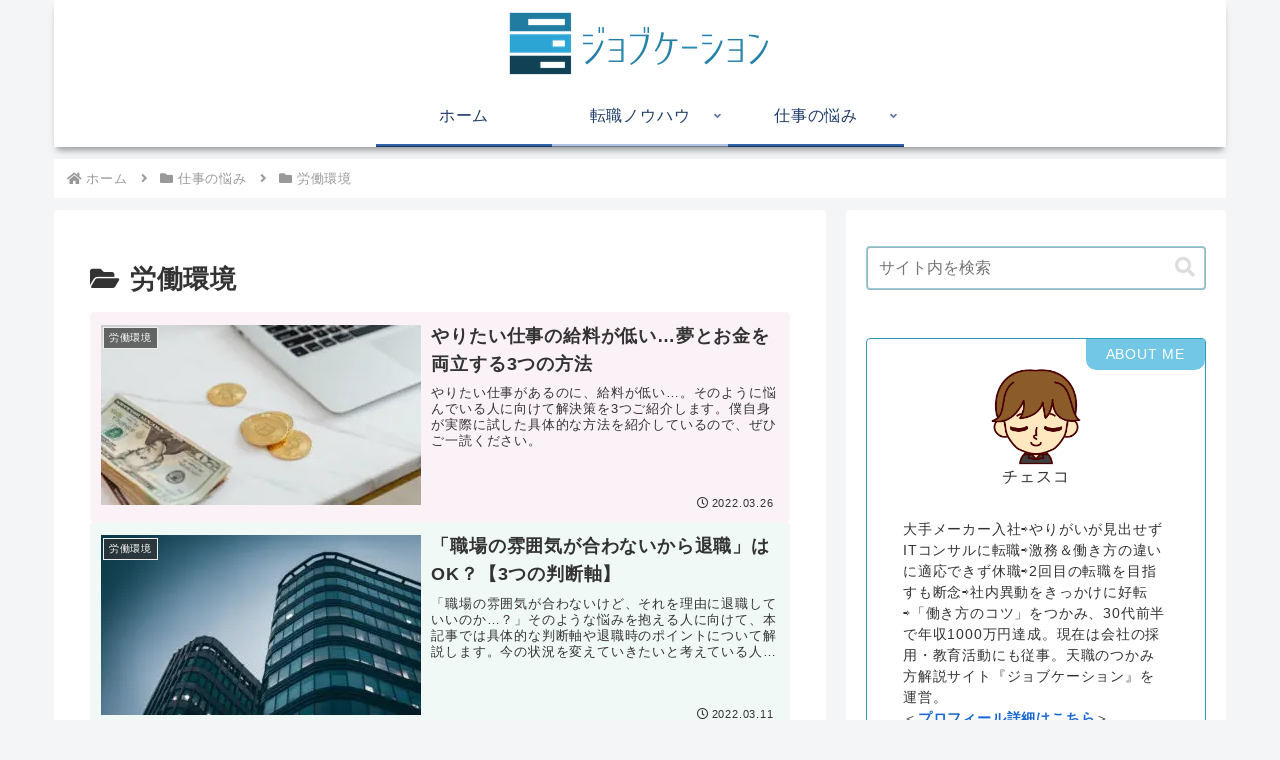

--- FILE ---
content_type: text/css
request_url: https://job-cation.com/wp-content/themes/cocoon-master/skins/skin-colorful-line/style.css?ver=6.7.4&fver=20250219013202
body_size: 5589
content:
/*
  Skin Name: カラフルライン
  Description: パステルカラー調のカラフルなスキン
  Skin URI: https://zvalinf.info/skin-check/?theme-switch=skin-colorful-line
  Author: y.hiroaki
  Author URI: https://zvalinf.info
  Screenshot URI:https://im-cocoon.net/wp-content/uploads/skin-colorful-line.png
  Version: 0.0.1
  Priority: 9830001000
*/

/* □■-----------------------------------------------------
/ 『グローバルメニュー』
-----------------------------------------------------■□ */
.header-container{
  box-shadow: 0 6px 5px -3px rgba(0,0,0,0.24), 0 6px 10px -3px rgba(0,0,0,0.18);
}

#navi .navi-in a {
  width: 100%;
  height: 100%;
  color:#1f3c6a;
  position: relative;
  z-index: 2;
  -webkit-perspective: 350px;
  perspective: 350px;
  -webkit-transform-style: preserve-3d;
  transform-style: preserve-3d;
}

.navi-in>ul>li:nth-of-type(3n + 1) {
  border-bottom: ridge 3px red;
}

.navi-in>ul>li:nth-of-type(3n + 2) {
  border-bottom: ridge 3px green;
}

.navi-in>ul>li:nth-of-type(3n + 3) {
  border-bottom: ridge 3px yellow;
}

#navi .navi-in a::before,
#navi .navi-in a::after {
  position: absolute;
  z-index: -1;
  display: block;
  content: '';
}

#navi .navi-in a,
#navi .navi-in a::before,
#navi .navi-in a::after {
  transition: all .3s;
}

#navi .navi-in a::after {
  top: 0;
  left: 0;
  width: 100%;
  height: 100%;
  background-color: rgba(50, 97, 171, 0.8);
  -webkit-transform-origin: center top;
  transform-origin: center top;
  transform: rotateX(90deg);
  opacity: 0;
}

#navi .navi-in a:hover {
  color: white !important;
  background:none;
}

#navi .navi-in a:hover::after {
  transform: rotateX(0);
  opacity: 1;
}

/* □■-----------------------------------------------------
/ 『エントリーカード』
-----------------------------------------------------■□ */
.entry-card-wrap.a-wrap,
.related-entry-card-wrap.a-wrap,
.prev-post.a-wrap,
.next-post.a-wrap {
  position: relative;
  overflow: hidden;
  border-radius: 4px;
}

.entry-card-wrap.a-wrap:nth-of-type(3n+1),
.related-entry-card-wrap.a-wrap:nth-of-type(3n+1){
  background-color: rgba(165, 33, 117, 0.06);
}
.entry-card-wrap.a-wrap:nth-of-type(3n+2),
.related-entry-card-wrap.a-wrap:nth-of-type(3n+2) {
  background-color: rgba(0, 146, 80, 0.06);
}
.entry-card-wrap.a-wrap:nth-of-type(3n+3),
.related-entry-card-wrap.a-wrap:nth-of-type(3n+3) {
  background-color: rgba(0, 134, 171, 0.06);
}

.entry-card-wrap.a-wrap:nth-of-type(3n+1):hover,
.related-entry-card-wrap.a-wrap:nth-of-type(3n+1):hover {
  background-color: rgba(165, 33, 117, 0.2);
}
.entry-card-wrap.a-wrap:nth-of-type(3n+2):hover,
.related-entry-card-wrap.a-wrap:nth-of-type(3n+2):hover {
  background-color: rgba(0, 146, 80, 0.2);
}
.entry-card-wrap.a-wrap:nth-of-type(3n+3):hover,
.related-entry-card-wrap.a-wrap:nth-of-type(3n+3):hover {
  background-color: rgba(0, 134, 171, 0.2);
}

.entry-card-wrap.a-wrap:before,
.related-entry-card-wrap.a-wrap:before {
  position: absolute;
  width: 320px;
  height: 320px;
  transform: rotate(-45deg);
  right: -280px;
  bottom: -280px;
  content: "Read More";
  font-size: 80%;
  color: white;
  text-align: center;
  transition: all .4s;
  z-index: 1;
}

.entry-card-wrap.a-wrap:nth-of-type(3n+1):before,
.related-entry-card-wrap.a-wrap:nth-of-type(3n+1):before {
  background: #a52175;
}
.entry-card-wrap.a-wrap:nth-of-type(3n+2):before,
.related-entry-card-wrap.a-wrap:nth-of-type(3n+2):before {
  background: #009250;
}
.entry-card-wrap.a-wrap:nth-of-type(3n+3):before,
.related-entry-card-wrap.a-wrap:nth-of-type(3n+3):before {
  background: #0086ab;
}

.entry-card-wrap.a-wrap:hover::before,
.related-entry-card-wrap.a-wrap:hover:before {
  right: -220px;
  bottom: -220px;
}

/* □■-----------------------------------------------------
/ 『ブログカード』
-----------------------------------------------------■□ */
.blogcard {
  border: none;
}

.blogcard-wrap.a-wrap{
  border:none;
  position: relative;
  background-color: rgba(0, 146, 80, 0.1);
}

.blogcard-wrap.a-wrap:after {
  position: absolute;
  width: 100%;
  height: 100%;
  content: "Read More";
  right: 0px;
  bottom:0px;
  text-align: center;
  display: flex;
  align-items: center;
  justify-content: center;
  font-size: 100%;
  opacity: 0;
  transition: all .4s;
  transform: scale(0.5);
}

.blogcard-wrap.a-wrap:hover:after{
  transform: scale(1);
  opacity: 1;
  z-index:1;
  font-size: 80%;
  width: 28%;
  height: 25%;
  background: #3261ab;
  color: white;
  text-shadow: -2px 4px 0 rgba(0,0,0,0.3);
}

.blogcard-wrap.a-wrap:hover{
  background-color: rgba(0, 146, 80, 0.2);
}

/* □■-----------------------------------------------------
/ 『投稿ナビ』
-----------------------------------------------------■□ */
.pager-post-navi:not(.post-navi-square) a.next-post {
  margin-top: 7px;
}

.prev-post.a-wrap {
  background-color: rgba(0, 146, 80, 0.06);
}
.next-post.a-wrap {
  background-color: rgba(0, 134, 171, 0.06);
}

.prev-post.a-wrap:hover {
  background-color: rgba(0, 146, 80, 0.2);
}
.next-post.a-wrap:hover {
  background-color: rgba(0, 134, 171, 0.2);
}

/* □■-----------------------------------------------------
/ 『見出し（h2）』
-----------------------------------------------------■□ */
.article h2 {
  background-image: repeating-linear-gradient(90deg,rgba(8,140,192,.3) 0%,rgba(8,140,192,.3) 50%,rgba(57,188,128,.3) 50%,rgba(57,188,128,.3) 100%);
  border: 0;
  position: relative;
  padding: .8em .8em .8em 1.8em;
  border-radius: 4px;
  margin-bottom: 30px;
  font-size: 22px;
  font-weight: bold;
}

.article h2::before,
.article h2::after {
  position: absolute;
  content: '';
  border-radius: 100%
}

.article h2::before {
  top: .3em;
  left: .3em;
  z-index: 2;
  width: 20px;
  height: 20px;
  background: #088cc0;
}

.article h2::after {
  top: 0.6em;
  left: .7em;
  width: 15px;
  height: 15px;
  background: #39bc80;
}

/* □■-----------------------------------------------------
/ 『見出し（h3）』
-----------------------------------------------------■□ */
.article h3 {
  position: relative;
  padding: .75em 1.5em .75em 1.5em;
  border: 2px solid rgba(8, 140, 192, 0.8);
  border-radius: 4px;
}

.article h3::before {
  position: absolute;
  top: .5em;
  left: .5em;
  content: '';
  width: 6px;
  height: -webkit-calc(100% - 1em);
  height: calc(100% - 1em);
  background-color: #088cc0;
  border-radius: 4px;
}

.article h3::after {
  position: absolute;
  top: .5em;
  right: .5em;
  content: '';
  width: 6px;
  height: -webkit-calc(100% - 1em);
  height: calc(100% - 1em);
  background-color: #088cc0;
  border-radius: 4px;
}

/* □■-----------------------------------------------------
/ 『見出し（h4）』
-----------------------------------------------------■□ */
.article h4 {
  margin-top: 26px;
  background: 0 0;
  position: relative;
  padding: 11px 0 8px 28px;
  border: 0;
  border-bottom: 1px solid rgba(0, 134, 171, 0.6);
}

.article h4::before {
  position: absolute;
  top: 2px;
  left: 5px;
  content: '';
  width: 8px;
  height: 17px;
  background-color: #4c79c3;
  transform: skew(-15deg);
  -o-transform: skew(-15deg);
  -moz-transform: skew(-15deg);
  -webkit-transform: skew(15deg);
}

.article h4::after {
  position: absolute;
  top: 19px;
  left: 5px;
  content: '';
  width: 8px;
  height: 17px;
  background-color: #2fa770;
  transform: skew(-15deg);
  -o-transform: skew(-15deg);
  -moz-transform: skew(-15deg);
  -webkit-transform: skew(-15deg);
}

/* □■-----------------------------------------------------
/ 『見出し（h5）』
-----------------------------------------------------■□ */
.article h5 {
  position: relative;
  padding: 9px 9px 9px 26px;
  border: none;
}

.article h5::after {
  position: absolute;
  content: '';
  border-radius: 100%
}

.article h5::after {
  top: .6em;
  left: .1em;
  width: 15px;
  height: 15px;
  background-image: linear-gradient(135deg,
      #4c79c3 0%,
      #4c79c3 50%,
      #2fa770 50%,
      #2fa770 100%,
      transparent 0);
}

/* □■-----------------------------------------------------
/ 『見出し（h6）』
-----------------------------------------------------■□ */
.article h6 {
  border-bottom: 1px solid rgba(0, 134, 171, 0.6);
}

/* □■-----------------------------------------------------
/ 『サイドバーの見出し（h3）』
-----------------------------------------------------■□ */
.sidebar h2,
.sidebar h3 {
  background-image: repeating-linear-gradient(90deg,rgba(8,140,192,.3) 0%,rgba(8,140,192,.3) 50%,rgba(57,188,128,.3) 50%,rgba(57,188,128,.3) 100%);
  position: relative;
  padding: 12px 12px 12px 34px;
  border-radius: 4px;
}

.sidebar h2::before,
.sidebar h3::after {
  position: absolute;
  content: '';
  border-radius: 100%;
  left: .6em;
  width: 14px;
  height: 14px;
  background-color: white;
  top: calc(50% - 9px);
}

/* □■-----------------------------------------------------
/ 『ウィジェット／カルーセル』
-----------------------------------------------------■□ */
.widget-entry-cards figure,
.carousel-entry-card figure {
  overflow: hidden;
}

.widget-entry-cards figure {
  position: relative;
}
.widget-entry-cards figure::after,
.carousel-entry-card figure::after {
  position: absolute;
  top: 0;
  left: 0;
  width: 100%;
  height: 100%;
  background: rgba(255,255,255,0.4);
  content: '';
  -webkit-transition: -webkit-transform 0.5s;
  transition: transform 0.5s;
  -webkit-transform: scale3d(1.9,1.4,1) rotate3d(0,0,1,45deg) translate3d(0,-120%,0);
  transform: scale3d(1.9,1.4,1) rotate3d(0,0,1,45deg) translate3d(0,-120%,0);
}

.widget-entry-cards .a-wrap:hover figure::after,
.carousel .a-wrap:hover figure::after {
  -webkit-transform: scale3d(1.9,1.4,1) rotate3d(0,0,1,45deg) translate3d(0,120%,0);
  transform: scale3d(1.9,1.4,1) rotate3d(0,0,1,45deg) translate3d(0,120%,0);
}

.widget-entry-cards:not(.card-large-image) .a-wrap:hover,
.carousel .a-wrap:hover {
  background-color: rgba(0, 134, 171, 0.2);
}

.widget-entry-cards.card-large-image .a-wrap:hover {
  background:none;
}

.widget_recent_entries ul li a,
.widget_categories ul li a,
.widget_archive ul li a,
.widget_pages ul li a,
.widget_meta ul li a,
.widget_rss ul li a,
.widget_nav_menu ul li a {
  border-bottom: 1px dotted rgba(0, 134, 171, 0.2);
  transition-duration: 0.2s;;
}

.widget_recent_entries ul li a:hover,
.widget_categories ul li a:hover,
.widget_archive ul li a:hover,
.widget_pages ul li a:hover,
.widget_meta ul li a:hover,
.widget_rss ul li a:hover,
.widget_nav_menu ul li a:hover {
  background-color: rgba(8, 140, 192, 0.3);
}

.widget_recent_entries ul li a,
.widget_categories ul li a,
.widget_archive ul li a,
.widget_meta ul li a{
  padding: 5px 0;
}

/* □■-----------------------------------------------------
/ 『入力系』
-----------------------------------------------------■□ */
.search-edit,
input[type=text],
input[type=password],
input[type=date],
input[type=datetime],
input[type=email],
input[type=number],
input[type=search],
input[type=tel],
input[type=time],
input[type=url],
textarea,
select {
  border: ridge 2px rgba(0, 134, 171, 0.4);
}

/* □■-----------------------------------------------------
/ 『ページネーション／マルチページ／送信ボタン系』
-----------------------------------------------------■□ */
.form-submit {
  text-align: center;
}

.pagination {
  margin: 10px 0 24px 0;
}

.pagination-next-link, .comment-btn, .container input[type=submit] {
  border: 3px solid #3261ab;
  border-radius: 6px;
  border-image: linear-gradient(to right,rgba(8,140,192,.3) 0%,rgba(8,140,192,.3) 10%,rgba(0,0,0,0) 10%,rgba(0,0,0,0) 90%,rgba(8,140,192,.3) 90%,rgba(8,140,192,.3) 100%);
  border-image-slice: 1;
  background: none;
  width: 40%;
  margin: 24px auto;
  transition: all .4s;
  font-size: 18px;
}

.pagination-next-link, .comment-btn {
  font-size: 18px;
}

.pagination-next-link:hover,
.comment-btn:hover,
.container input[type='submit']:hover {
  background:none;
  background-color:#088cc0;
  color:white;
}

.pager-prev-next .page-numbers.page-prev-next{
  transition: all .4s;
  border:2px solid rgba(0, 146, 80, 0.8);
}

.pager-prev-next .page-numbers.page-prev-next:hover{
  background: rgba(0, 146, 80, 0.3);
}

.pager-numbers .page-numbers.current,
.pagination .current {
  background: 0 0;
  border: 0;
  color: white;
  font-size: 110%;
  background-color: #4c79c3;
  border-radius: 50%;
}

.page-numbers.dots {
  border-radius: 50%;
  border: 1px solid #3d3d54;
}

a .page-numbers:not(.page-prev-next),
a.page-numbers {
  text-align: center;
  border-radius: 50%;
  position: relative;
  z-index: 1;
  background: rgba(255,255,255,.1);
  -webkit-transition: background .2s,color .2s;
  -moz-transition: background .2s,color .2s;
  transition: background .2s,color .2s;
}

a .page-numbers:not(.page-prev-next),
a.page-numbers:nth-of-type(3n+1) {
  border: 1px solid rgba(165, 33, 117, 0.8);
}

a.page-numbers:nth-of-type(3n+2) {
  border: 1px solid rgba(0, 146, 80, 0.8);
}

a.page-numbers:nth-of-type(3n+3) {
  border: 1px solid rgba(0, 134, 171, 0.8);
}

a .page-numbers:not(.page-prev-next):after,
a.page-numbers:after{
  position: absolute;
  width: 100%;
  height: 100%;
  border-radius: 50%;
  content:'';
  -webkit-box-sizing: content-box;
  -moz-box-sizing: content-box;
  box-sizing: content-box;
}

a .page-numbers:not(.page-prev-next):after,
a.page-numbers:after{
  top: -3px;
  left: -3px;
  padding: 3px;
  -webkit-transition: -webkit-transform 0.2s, opacity 0.2s;
  -webkit-transform: scale(.8);
  -moz-transition: -moz-transform 0.2s, opacity 0.2s;
  -moz-transform: scale(.8);
  -ms-transform: scale(.8);
  transition: transform 0.2s, opacity 0.2s;
  transform: scale(.8);
  opacity: 0;
}

a .page-numbers:not(.page-prev-next):after,
a.page-numbers:nth-of-type(3n+1):after{
  box-shadow: 0 0 0 3px rgba(165, 33, 117, 0.8);
}

a.page-numbers:nth-of-type(3n+2):after{
  box-shadow: 0 0 0 3px rgba(0, 146, 80, 0.8);
}

a.page-numbers:nth-of-type(3n+3):after{
  box-shadow: 0 0 0 3px rgba(0, 134, 171, 0.8);
}

a .page-numbers:not(.page-prev-next):hover,
a.page-numbers:nth-of-type(3n+1):hover{
  background: rgba(165, 33, 117, 0.3);
}
a.page-numbers:nth-of-type(3n+2):hover{
  background: rgba(0, 146, 80, 0.3);
}
a.page-numbers:nth-of-type(3n+3):hover{
  background: rgba(0, 134, 171, 0.3);
}

a .page-numbers:not(.page-prev-next):hover:after,
a.page-numbers:hover:after{
  -webkit-transform: scale(1);
  -moz-transform: scale(1);
  -ms-transform: scale(1);
  transform: scale(1);
  opacity: 1;
}

/* □■-----------------------------------------------------
/ 『目次』
-----------------------------------------------------■□ */
.toc-title {
  color: #d3d3d3;
  border-radius: 2px;
  font-size: 120%;
  background-color: rgba(50, 97, 171, 0.8);
}

.toc a {
    color: #043e0d;
}

.toc-content ul li a:hover,
.toc-content ol li a:hover{
  background-color: rgba(0, 134, 171, 0.2);
}

.toc a:hover {
  text-decoration: none;
}

.article .toc {
  margin: 15px auto;
  min-width: 60%;
  position: relative;
  border:none;
}

.article .toc .toc-content {
    color: #043e0d;
    margin: 1px 0;
    padding: .2em 1.2em 1em;
    border-radius: 4px;
    border: 2px solid rgba(50,97,171,.8);
}

.toc ul.toc-list>li>a, .toc ol.toc-list>li>a {
    font-weight: bold;
}

.toc ul, .toc ol {
  margin: 0px 0px 0px 4px;
}
/* □■-----------------------------------------------------
/ 『引用』
-----------------------------------------------------■□ */
blockquote {
  position: relative;
  padding: 7px 16px;
  box-sizing: border-box;
  font-style: italic;
  color: #464646;
  border: solid 3px #088cc0;
  border-radius: 6px;
  background-color: rgba(8, 140, 192, 0.06);
  margin: 1.4em 0.5em;
}

blockquote:before {
  display: inline-block;
  position: absolute;
  top: -20px;
  left: -20px;
  width: 40px;
  height: 40px;
  line-height: 40px;
  border-radius: 50%;
  text-align: center;
  content: "\f10d";
  font-family: FontAwesome;
  background: #088cc0;
  color: #fff;
  font-size: 22px;
  font-weight: 900;
}

blockquote:after {
  display: inline-block;
  position: absolute;
  bottom: -20px;
  right: -20px;
  width: 40px;
  height: 40px;
  line-height: 40px;
  border-radius: 50%;
  text-align: center;
  content: "\f10e";
  font-family: FontAwesome;
  background: #088cc0;
  color: #fff;
  font-size: 22px;
  font-weight: 900;
}

blockquote p {
  padding: 0;
  margin: 10px 0;
  line-height: 1.7;
}

blockquote cite {
  display: block;
  text-align: right;
  color: #888888;
  font-size: 0.9em;
}

/* □■-----------------------------------------------------
/ 『カレンダー』
-----------------------------------------------------■□ */
.wp-calendar-table th:nth-of-type(1) {
  background-color: rgba(200, 239, 234, 0.6);
}

.wp-calendar-table th:nth-of-type(2) {
  background-color: rgba(255, 251, 213, 0.6);
}

.wp-calendar-table th:nth-of-type(3) {
  background-color: rgba(240, 208, 228, 0.6);
}

.wp-calendar-table th:nth-of-type(4) {
  background-color: rgba(200, 239, 234, 0.6);
}

.wp-calendar-table th:nth-of-type(5) {
  background-color: rgba(238, 245, 211, 0.6);
}

.wp-calendar-table th:nth-of-type(6) {
  background-color: rgba(222, 223, 239, 0.6);
}

.wp-calendar-table th:nth-of-type(7) {
  background-color: rgba(249, 223, 213, 0.6);
}

/* □■-----------------------------------------------------
/ 『テーブル』
-----------------------------------------------------■□ */
table th, table td,
.scrollable-table th,
.scrollable-table td {
  border: solid 1px white;
}

table th, .scrollable-table th {
  background-color: rgba(50, 97, 171, 0.4);
  color: #043e0d;
}

table tr:nth-of-type(2n+1) {
  background-color: rgba(0,146,80,.04);
}

table tr:nth-of-type(2n) {
  background-color: rgba(0, 134, 171, 0.1);
}

/* □■-----------------------------------------------------
/ 『モバイルメニュー』
-----------------------------------------------------■□ */
.mobile-header-menu-buttons.mobile-menu-buttons>li:nth-of-type(3n+1),
.mobile-footer-menu-buttons.mobile-menu-buttons>li:nth-of-type(3n+1) {
  background-color: rgba(0, 146, 80, 0.1);
}
.mobile-header-menu-buttons.mobile-menu-buttons>li:nth-of-type(3n+2),
.mobile-footer-menu-buttons.mobile-menu-buttons>li:nth-of-type(3n+2) {
  background-color: rgba(165, 33, 117, 0.1);
}
.mobile-header-menu-buttons.mobile-menu-buttons>li:nth-of-type(3n+3),
.mobile-footer-menu-buttons.mobile-menu-buttons>li:nth-of-type(3n+3) {
  background-color: rgba(0, 134, 171, 0.1);
}

.menu-drawer a {
  background-color: rgba(0,134,171,.1);
  border-bottom: 1px solid rgba(50, 97, 171, 0.4);
  margin-bottom: 2px;
}

.fa-close {
  position: relative;
}

.fa-close:before {
  opacity: 0;
}

.fa-close:after {
  position: absolute;
  font-size: 60%;
  background-color: rgba(87, 119, 173, 0.8);
  color: #fff;
  padding: 6px;
  content: "Close";
  border-radius: 4px;
  left: calc(-70%);
}

/* □■-----------------------------------------------------
/ 『モバイル用送信系ボタン』
-----------------------------------------------------■□ */
@media screen and (max-width: 480px) {
  .pagination-next-link, .comment-btn, .container input[type=submit] {
    width: 80%;
  }
}

/* □■-----------------------------------------------------
/ 『TOPへ戻る』ボタン
-----------------------------------------------------■□ */
.go-to-top-button {
  background-color: rgba(76,121,195,.8);
  color: white;
}

/* □■-----------------------------------------------------
/ 『フッター』
-----------------------------------------------------■□ */
.footer-bottom.fnm-text-width .menu-footer li a:hover {
  background: none;
  background-color:#0086ab;
  color: white;
}

.footer {
  background-color: #7acbd1;
  background-image:
    linear-gradient(
    45deg,
    #c9e5d9 0%,
    #c9e5d9 57%,
    #88b2a0 58%,
    transparent 0),
    linear-gradient(
    -25deg,
    #50a8b0 0%,
    #50a8b0 37%,
    #32757b 38%,
    transparent 0);
  box-shadow: -6px -8px 6px -1px rgba(0,0,0,0.24),
      -6px -6px 10px -3px rgba(0,0,0,0.18);
}

/* □■-----------------------------------------------------
/ 『プロフィール』
-----------------------------------------------------■□ */
.author-box {
  border: 2px solid rgba(0, 134, 171, 0.8);
}

.author-thumb img {
    border: 3px solid rgba(0,134,171,.8);
}

/* □■-----------------------------------------------------
/ 『プロフィールのSNSボタン』
-----------------------------------------------------■□ */
.author-box .sns-follow-buttons a.follow-button {
  border-radius:50%;
  font-size: 22px;
  width: 30px;
  height: 30px;
  line-height: 1.5;
  margin-right: 6px;
  margin-top: 4px;
  position: relative;
  -webkit-transition: background .4s,color .4s;
  -moz-transition: background .4s,color .4s;
  transition: background .4s,color .4s;
}

.author-box .sns-follow-buttons a.follow-button:after{
  position: absolute;
  width: 100%;
  height: 100%;
  border-radius: 50%;
  content:'';
  -webkit-box-sizing: content-box;
  -moz-box-sizing: content-box;
  box-sizing: content-box;
  top: -3px;
  left: -3px;
  padding: 3px;
  -webkit-transition: -webkit-transform 0.4s, opacity 0.2s;
  -webkit-transform: scale(.8);
  -moz-transition: -moz-transform 0.4s, opacity 0.2s;
  -moz-transform: scale(.8);
  -ms-transform: scale(.8);
  transition: transform 0.4s, opacity 0.2s;
  transform: scale(.8);
  opacity: 0;
}

.author-box .sns-follow-buttons a.follow-button:hover{
  color: #fff !important;
}

.author-box .sns-follow-buttons a.follow-button:hover:after{
  -webkit-transform: scale(1);
  -moz-transform: scale(1);
  -ms-transform: scale(1);
  transform: scale(1);
  opacity: 1;
}

/* ■ twitter ■ */
.author-box .x-corp-button {
  border: 1px solid var(--cocoon-twitter-color) !important;
  color: var(--cocoon-twitter-color) !important;
}
.author-box .x-corp-button:after{
  box-shadow: 0 0 0 2px var(--cocoon-twitter-color);
}
.author-box .x-corp-button:hover{
  background-color: var(--cocoon-twitter-color) !important;
}

/* ■ feedly ■ */
.author-box .feedly-button {
  border: 1px solid var(--cocoon-feedly-color) !important;
  color: var(--cocoon-feedly-color) !important;
}
.author-box .feedly-button:after{
  box-shadow: 0 0 0 2px var(--cocoon-feedly-color);
}
.author-box .feedly-button:hover{
  background-color: var(--cocoon-feedly-color)!important;
}

/* ■ rss ■ */
.author-box .rss-button {
  border: 1px solid var(--cocoon-rss-color) !important;
  color: var(--cocoon-rss-color) !important;
}
.author-box .rss-button:after{
  box-shadow: 0 0 0 2px var(--cocoon-rss-color);
}
.author-box .rss-button:hover{
  background-color: var(--cocoon-rss-color) !important;
}

/* ■ facebook ■ */
.author-box .facebook-button {
  border: 1px solid var(--cocoon-facebook-color) !important;
  color: var(--cocoon-facebook-color) !important;
}
.author-box .facebook-button:after{
  box-shadow: 0 0 0 2px var(--cocoon-facebook-color);
}
.author-box .facebook-button:hover{
  background-color: var(--cocoon-facebook-color) !important;
}

/* ■ line ■ */
.author-box .line-button {
  border: 1px solid var(--cocoon-line-color) !important;
  color: var(--cocoon-line-color) !important;
}
.author-box .line-button:after{
  box-shadow: 0 0 0 2px var(--cocoon-line-color);
}
.author-box .line-button:hover{
  background-color: var(--cocoon-line-color) !important;
}

/* ■ instagram ■ */
.author-box .instagram-button {
  border: 1px solid #e1306c !important;
  color: #e1306c !important;
}
.author-box .instagram-button:after{
  box-shadow: 0 0 0 2px #e1306c;
}
.author-box .instagram-button:hover{
  background-color: #e1306c !important;
}

/* ■ youtube ■ */
.author-box .youtube-button {
  border: 1px solid #ef1515 !important;
  color: #ef1515 !important;
}
.author-box .youtube-button:after{
  box-shadow: 0 0 0 2px #ef1515;
}
.author-box .youtube-button:hover{
  background-color: #ef1515 !important;
}

/* ■ pinterest ■ */
.author-box .pinterest-button {
  border: 1px solid var(--cocoon-pinterest-color) !important;
  color: var(--cocoon-pinterest-color) !important;
}
.author-box .pinterest-button:after{
  box-shadow: 0 0 0 2px var(--cocoon-pinterest-color);
}
.author-box .pinterest-button:hover{
  background-color: var(--cocoon-pinterest-color) !important;
}

/* ■ note ■ */
.author-box .note-button {
  border: 1px solid var(--cocoon-note-color) !important;
  color: var(--cocoon-note-color) !important;
}
.author-box .note-button:after{
  box-shadow: 0 0 0 2px var(--cocoon-note-color);
}
.author-box .note-button:hover{
  background-color: var(--cocoon-note-color) !important;
}

/* ■ hatebu ■ */
.author-box .hatebu-button {
  border: 1px solid var(--cocoon-hatebu-color) !important;
  color: var(--cocoon-hatebu-color) !important;
}
.author-box .hatebu-button:after{
  box-shadow: 0 0 0 2px var(--cocoon-hatebu-color);
}
.author-box .hatebu-button:hover{
  background-color: var(--cocoon-hatebu-color) !important;
}

/* ■ website ■ */
.author-box .website-button {
  border: 1px solid #47555c !important;
  color: #47555c !important;
}
.author-box .website-button:after{
  box-shadow: 0 0 0 2px #47555c;
}
.author-box .website-button:hover{
  background-color: #47555c !important;
}

/* ■ google-plus ■ */
.author-box .google-plus-button {
  border: 1px solid var(--cocoon-google-plus-color) !important;
  color: var(--cocoon-google-plus-color) !important;
}
.author-box .google-plus-button:after{
  box-shadow: 0 0 0 2px var(--cocoon-google-plus-color);
}
.author-box .google-plus-button:hover{
  background-color: var(--cocoon-google-plus-color) !important;
}

/* ■ linkedin ■ */
.author-box .linkedin-button {
  border: 1px solid var(--cocoon-linkedin-color) !important;
  color: var(--cocoon-linkedin-color) !important;
}
.author-box .linkedin-button:after{
  box-shadow: 0 0 0 2px var(--cocoon-linkedin-color);
}
.author-box .linkedin-button:hover{
  background-color: var(--cocoon-linkedin-color) !important;
}

/* ■ flickr ■ */
.author-box .flickr-button {
  border: 1px solid #0063dc !important;
  color: #0063dc !important;
}
.author-box .flickr-button:after{
  box-shadow: 0 0 0 2px #0063dc;
}
.author-box .flickr-button:hover{
  background-color: #0063dc !important;
}

/* ■ amazon ■ */
.author-box .amazon-button {
  border: 1px solid var(--cocoon-amazon-color) !important;
  color: var(--cocoon-amazon-color) !important;
}
.author-box .amazon-button:after{
  box-shadow: 0 0 0 2px var(--cocoon-amazon-color);
}
.author-box .amazon-button:hover{
  background-color: var(--cocoon-amazon-color) !important;
}

/* ■ rakuten-room ■ */
.author-box .rakuten-room-button {
  border: 1px solid #c42e7f !important;
  color: #c42e7f !important;
}
.author-box .rakuten-room-button:after{
  box-shadow: 0 0 0 2px #c42e7f;
}
.author-box .rakuten-room-button:hover{
  background-color: #c42e7f !important;
}

/* ■ slack ■ */
.author-box .slack-button {
  border: 1px solid var(--cocoon-slack-color) !important;
  color: var(--cocoon-slack-color) !important;
}
.author-box .slack-button:after{
  box-shadow: 0 0 0 2px var(--cocoon-slack-color);
}
.author-box .slack-button:hover{
  background-color: var(--cocoon-slack-color) !important;
}

/* ■ github ■ */
.author-box .github-button {
  border: 1px solid var(--cocoon-github-color) !important;
  color: var(--cocoon-github-color) !important;
}
.author-box .github-button:after{
  box-shadow: 0 0 0 2px var(--cocoon-github-color);
}
.author-box .github-button:hover{
  background-color: var(--cocoon-github-color) !important;
}

/* ■ codepen ■ */
.author-box .codepen-button {
  border: 1px solid var(--cocoon-codepen-color) !important;
  color: var(--cocoon-codepen-color) !important;
}
.author-box .codepen-button:after{
  box-shadow: 0 0 0 2px var(--cocoon-codepen-color);
}
.author-box .codepen-button:hover{
  background-color: var(--cocoon-codepen-color) !important;
}

/* ■ soundcloud ■ */
.author-box .soundcloud-button {
  border: 1px solid var(--cocoon-soundcloud-color) !important;
  color: var(--cocoon-soundcloud-color) !important;
}
.author-box .soundcloud-button:after{
  box-shadow: 0 0 0 2px var(--cocoon-soundcloud-color);
}
.author-box .soundcloud-button:hover{
  background-color: var(--cocoon-soundcloud-color) !important;
}

/* ■ pocket ■ */
.author-box .pocket-button {
  border: 1px solid var(--cocoon-pocket-color) !important;
  color: var(--cocoon-pocket-color) !important;
}
.author-box .pocket-button:after{
  box-shadow: 0 0 0 2px var(--cocoon-pocket-color);
}
.author-box .pocket-button:hover{
  background-color: var(--cocoon-pocket-color) !important;
}
/* Mastodon */

.author-box .mastodon-button {
  border: 1px solid var(--cocoon-mastodon-color)!important;
  color: var(--cocoon-mastodon-color)!important;
}

.author-box .mastodon-button:after {
  box-shadow: 0 0 0 2px var(--cocoon-mastodon-color);
}

.author-box .mastodon-button:hover {
  background-color: var(--cocoon-mastodon-color) !important;
}


/* bluesky */

.author-box .bluesky-button {
  border: 1px solid var(--cocoon-bluesky-color)!important;
  color: var(--cocoon-bluesky-color)!important;
}

.author-box .bluesky-button:after {
  box-shadow: 0 0 0 2px var(--cocoon-bluesky-color);
}

.author-box .bluesky-button:hover {
  background-color: var(--cocoon-bluesky-color) !important;
}


/* misskey */

.author-box .misskey-button {
  border: 1px solid var(--cocoon-misskey-color)!important;
  color: var(--cocoon-misskey-color)!important;
}

.author-box .misskey-button:after {
  box-shadow: 0 0 0 2px var(--cocoon-misskey-color);
}

.author-box .misskey-button:hover {
  background-color: var(--cocoon-misskey-color) !important;
}


/* tiktok */

.author-box .tiktok-button {
  border: 1px solid var(--cocoon-tiktok-color)!important;
  color: var(--cocoon-tiktok-color)!important;
}

.author-box .tiktok-button:after {
  box-shadow: 0 0 0 2px var(--cocoon-tiktok-color);
}

.author-box .tiktok-button:hover {
  background-color: var(--cocoon-tiktok-color) !important;
}


/* twitch */

.author-box .twitch-button {
  border: 1px solid var(--cocoon-twitch-color)!important;
  color: var(--cocoon-twitch-color)!important;
}

.author-box .twitch-button:after {
  box-shadow: 0 0 0 2px var(--cocoon-twitch-color);
}

.author-box .twitch-button:hover {
  background-color: var(--cocoon-twitch-color)!important;
}

/* ■ Font Awesome5用 ■ */
.font-awesome-5 blockquote::before,
.font-awesome-5 blockquote::after{
	font-family: "Font Awesome 5 Free";
	font-weight: 900;
}

/* ■ カテゴリーリスト ■ */
.widget_recent_entries ul li a,
.widget_categories ul li a,
.widget_archive ul li a,
.widget_meta ul li a{
  padding-left: 7px;
  padding-right: 7px;
}


--- FILE ---
content_type: text/css
request_url: https://job-cation.com/wp-content/themes/cocoon-child-master/style.css?ver=6.7.4&fver=20220728022859
body_size: 7615
content:
@charset "UTF-8";

/*!
Theme Name: Cocoon Child
Description: Cocoon専用の子テーマ
Theme URI: https://wp-cocoon.com/
Author: わいひら
Author URI: https://nelog.jp/
Template:   cocoon-master
Version:    1.1.2
*/

/************************************
** 子テーマ用のスタイルを書く
************************************/
/*必要ならばここにコードを書く*/

body {
	letter-spacing: 0.05em;/* 文字間隔 */
	/*font-feature-settings: "palt" 1；*//* カーニング */
}

/*スマホの横余白幅の調整設定*/
@media screen and (max-width: 834px){
  main.main {
      padding: 0px 20px;
  }
} 

/****** 見出しスタイル ******/
/*リセット後に変更*/
.article h2::before, 
.article h2::after {
    display: none;
}
.article h2 {
  /*padding: 0.6em;*//*文字周りの余白*/
    padding: initial;
	padding: 0.7em 0.6em 0.7em 0.7em;
	color: #FFFFFF;/*文字色*/
  background: #006699;/*背景色*/
  border-bottom: solid 3px #C0C0C0;/*下線*/
	font-size: 1.6rem;
}

.article h3::before, 
.article h3::after {
    display: none;
}

.article h3 {
	background: initial;
	color: initial;
    line-height: initial;
    margin: initial;
    padding: initial;
    box-sizing: border-box;
    border:initial; 
    border-radius: initial;
    box-shadow: initial;
    text-shadow: initial;
}
.article h3 {
  padding: 0.25em 0.5em;
  margin-bottom: 30px;
  color: #494949;
  background: transparent;
  border-left: solid 7px #7db4e6;
	font-size: 1.4rem;
	border-bottom: 1px solid #7db4e6;
}

.article h4 {
  margin: initial;
  margin-bottom: 30px;
  border-bottom: 0px solid #7db4e6;
	font-size: 1.2rem;
}
.article h4::before {
  background-color: #7db4e6;
	position:relative
	  top : 0.3em;
}
.article h4::after {
  background-color: #7db4e6;
	position:relative
	  top : 0.3em;
}
.article h5::after {
  background-image: linear-gradient(
    135deg, 
    #7db4e6 0%,
    #7db4e6 50%,
    #7db4e6 50%,
    #7db4e6 100%,
    transparent 0);
}

/* サイドバー色 */
.sidebar h3 {
  background-image: repeating-linear-gradient(90deg,
    #cce6ff 0%, #cce6ff 100%);
  color:dimgray;
}

/****** リスト ******/
/*青シンプルリスト*/
.list-1{
    list-style: none;
    padding:0;
    margin:0;
}
.list-1 li { 
    position: relative;
    margin:0.5em 0 !important;
    padding-left: 25px;
}
.list-1 li:before {
   background-color:  #00008B; /* 点の色 */
   position: absolute;
   content: '';
   top:0.7em;
   left: 0.5em;
   width: 7px;
   height: 7px;
   border-radius: 4px;
}
/*点ポツリスト*/
.list-2{
   list-style: none;
   padding:0;
   margin:0;
}
.list-2 li { 
   border-bottom:2px dashed;
   border-color:#cdcdcd; /* 線の色 */
   position: relative;
   margin:0.5em 0 !important;
   max-width:500px; /* 横幅 */
   padding: 0 0 0.5em 1.4em;
}
.list-2 li:last-child{ 
   border:none;
}
.list-2 li:before {
   background-color:  #ffa952; /* 点の色 */
   position: absolute;
   content: '';
   top:0.7em;
   left: 0.5em;
   width: 7px;
   height: 7px;
   border-radius: 4px;
}

/*番号リスト*/
.list-6{
   counter-reset:number;
   list-style-type: none;
   padding:0;
   margin:0;
}
.list-6 li { 
   border-bottom:2px dashed;
   border-color:#cdcdcd; /* 線の色 */
   position: relative;
   margin:0.5em 0 !important;
   max-width:500px; /* 横幅 */
   padding: 0 0 0.5em 1.8em;
}
.list-6 li:last-child { 
   border:none;
}
.list-6 li:before {
   counter-increment: number;
   content: counter(number);
   background-color: #ffa952; /* 文字背景色 */
   color: #fff; /* 文字色 */
   position: absolute;
   font-weight:bold;
   font-size: 14px;
   border-radius: 50%;
   left: 0;
   /*top:0.5em;*/
	top:0.3em;
   width: 22px;
   height: 22px;
   line-height: 22px;
   text-align: center;
}

/*リストの箱（黄色）*/
.list-box-1{
   background: #fef9ed; /* 背景色 */
   border-radius: 4px;
   max-width: 600px; /* 横幅 */
   /*padding: 2em;*/
   padding: 2.9em 2em 0.01em 2em;
   margin:0 auto;
   margin-bottom: 3em;
   border:1px solid;
   border-color:#f0e68c; /* 線の色 */
}
@media screen and (max-width: 768px){
.article ul, .article ol {
    padding-left: 0px; /* スマホ閲覧時の余白リセット(cocoon) */
}
}
/*リストの箱（グレー）*/
.kakomi-box2 {
   margin:0 auto;
   margin-bottom: 3em;
 padding: 1em;
 padding: 2.5em 1em 0em 1em;
 background-color: #f9f9f9; /* 背景色 */
 border: 1px solid #f3f3f3; /* 枠線 */
}
@media screen and (max-width: 768px){
.article ul, .article ol {
    padding-left: 0px; /* スマホ閲覧時の余白リセット(cocoon) */
}
}
/*グレーの箱２*/
.pre {
    color: #333;
    font-weight: 400;
    line-height: 2;
    background-color: #fafafa;
    outline: 1px solid #f0f0f0;
    border-color: #f0f0f0;
	margin: 2em 0em 3em 0em;
	 padding: 1em;
    /*padding: 20px;
    margin: 15px 40px 60px;*/
}
@media screen and (max-width:479px) {
    .pre {
        margin: 10px 10px 60px;
    }
}
/* リストの箱（青色） */
.list-box-3{
   background: #f5faff;/* 背景色 */
   border-radius: 4px;
   max-width: 600px;
   /*padding: 2em;*/
   padding: 2.5em 2em 0em 2em;
   margin:0 auto;
   margin-bottom: 3em;
   border:2px dotted;
   border-color:#D9E5FF; /* 線の色 */
}
/* 緑の枠 */
.box27 {
    position: relative;
    margin: 2em 0;
    padding: 0.5em 1em;
    border: solid 3px #62c1ce;
}
.box27 .box-title {
    position: absolute;
    display: inline-block;
    top: -27px;
    left: -3px;
    padding: 0 9px;
    height: 25px;
    line-height: 25px;
    font-size: 17px;
    background: #62c1ce;
    color: #ffffff;
    font-weight: bold;
    border-radius: 5px 5px 0 0;
}
.box27 p {
    margin: 0; 
    padding: 0;
}

/*——　文字の両脇にライン　——*/
.title-border {
display: flex;
align-items: center;
margin-bottom: 0px;
padding-bottom: 30px;
}
.title-border:before,
.title-border:after {
border-top: 1px solid;
content: "";
flex-grow: 1;
margin-bottom: 0px;
}
.title-border:before {
margin-right: 1rem;
margin-bottom: 0px;
}
.title-border:after {
margin-left: 1rem;
margin-bottom: 0px;
}
@media screen and (max-width: 480px){ /* スマホ閲覧に対応*/
    .title-border {
        margin: 1em 0 0;
        padding: 0;
        padding-bottom: 20px;
        font-size:0.9em;
    }
}


@media screen and (max-width: 768px){
.article ul, .article ol {
    padding-left: 0px; /* スマホ閲覧時の余白リセット(cocoon) */
}
}

/* タイトル付きボックス */
.box02 {
    position: relative;
	margin:0 auto;
	margin-bottom: 3em;
    /* margin: 2em 0em;*/
	padding: 1.5em 0 0 0;
    border: solid 3px #FFA719;
    border-radius: 8px;
	   max-width: 700px; /* 横幅 */
}
.box02 .box-title {
    position: absolute;
    display: inline-block;
    top: -13px;
    left: 10px;
    padding: 0 9px;
    line-height: 1;
    font-size: 17px;
    background: #FFF;
    color: #FFA719;
    font-weight: bold;
}
.box02 p {
    margin: 0;
    padding: 0;
}
.box02 ul li {
	position: relative;
  line-height: 2;
  padding: 0.5em 0 0 2em;
  list-style-type: none!important;
}
.box02 ul li:before {/*疑似要素*/
/*   font-family: "FontAwesome";
  content: "\f00c";/*アイコンの種類*/ 
  content: '\f00c';
  font-family: 'Font Awesome 5 Free';
  font-weight: 900;
  position: absolute;
  left : 0.3em;/*左端からのアイコンまでの距離*/
  color: #FFA719/*アイコン色*/	
}

/*トップページPICK UP用枠*/
.kakomi-box12 {
 position: relative;
 margin: 1.5em auto;
 padding: 0.6em 1.2em;
 width: 95%;
 color: #555555; /* 文字色 */
 background-color: #fff;
 border: 2px solid #a9a9a9; /* 枠線の太さ・色 */
 box-shadow: 2px 2px 1px #ccc;/* 影の色 */
}
.title-box12 {
 position: absolute;
 padding: 0 .5em;
 left: 10px;
 top: -16px;
 font-weight: bold;
 background-color: #e2c03a; /* タイトル背景色 */
 color:  #fff; /* タイトル文字色 */
}

/*目次*/
.article .toc {
	width: 100%;
	max-width:600px;/*外枠の最大幅を指定*/
	border-color: #f0f0f0;/*外枠の線の色*/
	font-size: 85%;
	box-sizing: border-box;
	margin: 30px auto;/*上下に30pxマージン・左右中央寄せ*/
	padding: 1em 2em;
	line-height: 1.8;
}
.article .toc ul {
	margin: 0;
	padding-left: 0;
	line-height: 1.5;
}
.article .toc ul li {
	margin:1px;
	text-indent: 0;
}
.article .toc ul a {
	display: block;
	padding: 10px 0;
	text-decoration: none;
	color: #777; /*リンク色*/
	border-bottom: 1px dotted #ddd; /*リンク下線*/
}
.article .toc li > ul {
	padding-left: 5%; /*hタグの種類で先頭左スペースのサイズが変わる*/
}

/* 引用キャンセル */
blockquote, q {
	quotes: none;
}
blockquote:before, blockquote:after,
q:before, q:after {
	content: '';
	content: none;
}
/* 引用モノクロ */
blockquote {
    position: relative;
    padding: 7px 16px;
    box-sizing: border-box;
    font-style: italic;
    color: #585858;
    border: solid 3px #585858;
    border-width: 0px;
    background-color: #f3f3f3; 
}
blockquote:before{
    display: inline-block;
    position: absolute;
    top: -12.5px;
    left: -12.5px;
    width: 35px;
    height: 35px;
    line-height: 40px;
    border-radius: 50%;
    text-align: center;
    content: "\f10d";
    font-family: FontAwesome;
    background: #777777;
    color: #FFF;
    font-size: 20px;
}

blockquote p {
    padding: 0;
    margin: 10px 0;
    line-height: 1.7;
}

blockquote cite {
    display: block;
    text-align: right;
    color: #888888;
    font-size: 0.9em;
}

/* ------------------------- */
/* -------- 吹き出し -------- */
/* ------------------------- */
.balloon{
  display: flex;
  margin: 0 0 2.5em 0;/*吹き出し後調整*/
}
.balloonR{
  flex-direction: row-reverse;
}
.balloon-img{
  width: 70px;
  height: auto;
  flex-shrink: 0;
}
.balloon-text{
  padding: 1em;
  border-radius: 6px;
  position: relative;
  display: flex;
}
.balloon-text-inner{
  margin: auto;
}
.balloon-text::before,.balloon-text::after{
  content: '';
  position: absolute;
  top: 19px;
  font-size: 0;
  border-top: 10px solid transparent;
  border-bottom: 10px solid transparent;
}
.balloonL .balloon-text{
  margin: 0 0 0 15px;
  background: #CCFFCC;
}
.balloonR .balloon-text{
  margin: 0 15px 0;
  background: #dbffb7;
}
.balloonL .balloon-text::before{
  left: -16px;
  border-right: 16px solid #CCFFCC;
}
.balloonR .balloon-text::before{
  right: -16px;
  border-left: 16px solid #dbffb7;
}


/************************************
** トップページh1 カスタマイズ
************************************/
.home #main h1{
    font-size: 1em;
    color: #4C4C4C;
    letter-spacing: 0.2px;
    /*margin: 5em 0 0 0;*/
    font-weight: 400;
    display: flex;
    align-items: center;
}
.home #main h1:before, .home #main h1:after {
    content: "";
    flex-grow: 1;
    height: 1px;
    background: #aaa;
    display: block;
}
.home #main h1:before {
    margin-right: .4em;
}
.home #main h1:after {
    margin-left: .4em;
}
@media screen and (max-width: 480px){
    .home #main h1{
        margin: 1em 0 0;
        padding: 1em 0 0 0;
        font-size:0.8em;
    }
}

/************************************
** ボタン
************************************/
.p-button {
    max-width: 300px;
    margin: 0 auto;
}
.p-button a {
    display: block;
    margin:25px 0;
    padding: 0.8em 1em;
    border-radius: 2em;
    color: #fff;
    font-size: 16px;
    font-weight: 700;
    text-decoration: none;
    background: #eba02f;
    box-shadow: 0 5px 20px rgba(235, 160, 47, .5);
    text-align: center;
    -webkit-transition: all 0.3s;
    transition: all 0.3s;
    opacity:1;
}
.p-button a:hover{
    box-shadow:none;
    transform: translateY(3px);
    opacity:1;
}

/************************************
** トップページ新ボタン（青系）
************************************/
section {
  max-width: 100%;
  padding: 0.3em 0em;
}
a.btn_07 {
  display: flex;
  justify-content: left;
  align-items: center;
  background: #E6F2FF;
  border: 1px solid #228bc8;
  box-sizing: border-box;
  width: 100%;
  height: 50px;
  padding: 0 25px;
  color: #228bc8;
  font-size: 16px;
  text-align: left;
  text-decoration: none;
  position: relative;
  transition-duration: 0.2s;
	border-radius: 5px
}
a.btn_07:hover {
/*   background: #228bc8; */
  background: #6d9dc9;
  border: 1px solid #05639a;
  color: #fff;
}

/* a.btn_07:before {
  content: "";
  position: absolute;
  right: 0;
  bottom: 0;
  width: 0;
  height: 0;
  border-style: solid;
  border-width: 0 0 40px 50px;
  border-color: transparent transparent #6d9dc9 transparent;
} 三角形の表示をする場合に使用*/

a.btn_07:after {
  position: absolute;
  align-items: center;
  right: 5px;
  content: '\f138';
  font-family: 'Font Awesome 5 Free';
  font-weight: 900;
/*   color:#6d9dc9; */
}


/************************************
** トップページ新ボタン（赤系）
************************************/
section {
  max-width: 100%;
  padding: 0.3em 0em;
}
a.btn_08 {
  display: flex;
  justify-content: left;
  align-items: center;
  background: #FEEEED;
  border: 1px solid #ef8f9c;
  box-sizing: border-box;
  width: 100%;
  height: 50px;
  padding: 0 25px;
/*   color: #cc000a; CB6060*/
  color: #CE5C5C;
  font-size: 16px;
  text-align: left;
  text-decoration: none;
  position: relative;
  transition-duration: 0.2s;
	border-radius: 5px
}
a.btn_08:hover {
/*   background: #c9575c; */
  background: #D16C6C;
  border: 1px solid #7a1e2a;
  color: #fff;
}

a.btn_08:after {
  position: absolute;
  align-items: center;
  right: 5px;
  content: '\f138';
  font-family: 'Font Awesome 5 Free';
  font-weight: 900;
/*   color:#6d9dc9; */
}

/************************************
** cocoon標準 オレンジ囲みアフィリボタン（影・丸み追加）
************************************/
.btn-wrap.btn-wrap-orange > a {
	border-radius: 25px;
	box-shadow: 0 7px 10px -5px rgba(0,0,0,0.6);
}

/************************************
** 大なりマーク
************************************/
.arrow{
    position: relative;
    display: inline-block;
    padding: 0 0 0 16px;
    color: #0044CC;
    vertical-align: middle;
    text-decoration: none;
    font-size: 17px;
}
.arrow::before,
.arrow::after{
    position: absolute;
    top: 0;
    bottom: 0;
    left: 0;
    margin: auto;
    content: "";
    vertical-align: middle;
}

.sample5-3::before{
    width: 14px;
    height: 14px;
    -webkit-border-radius: 50%;
    border-radius: 50%;
    background: #0000cd;
}
.sample5-3::after{
    left: 4px;
    width: 4px;
    height: 4px;
    border-top: 1px solid #fff;
    border-right: 1px solid #fff;
    -webkit-transform: rotate(45deg);
    transform: rotate(45deg);
}
/************************************
** トップページタブ切り替え
************************************/
/*--------------------------------------
  タブ切り替え1つ目
--------------------------------------*/
.tab-wrap{
    margin-bottom: 40px;
}
.tab-group{
    display: flex;
    justify-content: center;
    flex-wrap: wrap;
    align-items: flex-end;
}

/*タブボタン*/
.tab{
    flex-grow: 1;
    background: #FFF;   /*タブの背景色*/
    border:1px solid #a61919;   /*枠線の太さ 線種 色*/
    color: #000;    /*文字の色*/
    cursor: pointer;
    display: inline-block;
    font-size: 13px;    /*文字サイズ*/
    font-weight: bold;   /*太字*/
    margin: 0 5px 15px;
    padding: 3px 8px;
    text-align: center;
    transition: 1s;
    vertical-align: bottom;
}

/* ボタン クリック(選択時)*/
.tab.is-active{
    color:#FFF;    /*文字の色*/
    transition: 1s;
    background:#a61919;    /*背景色*/
    position:relative;
}

.tab.is-active:after{  /*三角部分*/
content: "";
  position: absolute;
  bottom: -24px;
  left: 50%;
  margin-left: -15px;
  border: 12px solid transparent;
  border-top: 12px solid #a61919;
}

/*コンテンツ表示部分*/
.panel-group{
    min-height:100px;
    margin-top:15px;
/*
    border-top: 3px solid #006699;
    border-bottom: 2px solid #006699;
*/
	padding: 10px;
}
.panel{
    display:none;
}
.panel.is-show{
    display:block;
}

/*--------------------------------------
  タブ切り替え2つ目
--------------------------------------*/
.tab-wrap2{
    margin-bottom: 40px;
}
.tab-group2{
    display: flex;
    justify-content: center;
    flex-wrap: wrap;
    align-items: flex-end;
}

/*タブボタン*/
.tab2{
    flex-grow: 1;
    background: #FFF;   /*タブの背景色*/
    border:1px solid #006699;   /*枠線の太さ 線種 色*/
    color: #000;    /*文字の色*/
    cursor: pointer;
    display: inline-block;
    font-size: 13px;    /*文字サイズ*/
    font-weight: bold;   /*太字*/
    margin: 0 5px 15px;
    padding: 3px 8px;
    text-align: center;
    transition: 1s;
    vertical-align: bottom;
}

/* ボタン クリック(選択時)*/
.tab2.is-active2{
    color:#FFF;    /*文字の色*/
    transition: 1s;
    background:#006699;    /*背景色*/
    position:relative;
}

.tab2.is-active2:after{  /*三角部分*/
content: "";
  position: absolute;
  bottom: -24px;
  left: 50%;
  margin-left: -15px;
  border: 12px solid transparent;
  border-top: 12px solid #006699;
}

/*コンテンツ表示部分*/
.panel-group2{
    min-height:100px;
    margin-top:15px;
	padding: 10px;
}
.panel2{
    display:none;
}
.panel2.is-show2{
    display:block;
}

/*フロントページの日付非表示（postの後の番号が対応）*/
.post-1495 .date-tags {
display: none;
}

/*プロフィールの枠線変更*/
.author-thumb img {
  border: 0px solid #319cba;
}
.nwa .author-box {
  border: 1px solid #319cba;
  border-radius: 4px;
}
/************************************
** プロフィールボックスJIN風
************************************/
.author-box .author-name { /*ニックネームのスタイル指定*/
  font-size: 1em;
  font-weight: normal;
  margin-bottom: 0;
}
.author-name a {
  text-decoration: none;
  color: #333; /*ニックネームの文字色*/
}
.author-widget-name { /*肩書きのスタイル指定*/
  font-size: 0.8em;
  color: #bbb;
}
.author-box p { /*プロフィール文のスタイル指定*/
  margin-top: 1em;
  line-height: 1.5;
  font-size: 0.9em;
}
.author-box { /*全体を囲むボックスのスタイル指定*/
  border: none;
  border-top: 1px solid #72c7e6;
  margin: 1em 0;
  padding: 30px 2% 1.8%;
  line-height: 1.4;
  position: relative;
}
.author-box::after { /*全体を囲むボックス上部の見出し設定*/
  content: "ABOUT ME";
  font-size: 14px;
  background: #72c7e6;
  border-radius: 0 0 10px 10px;
  color: #fff;
  padding: 6px 20px;
  position: absolute;
  top: 0;
  right: 0;
}
@media screen and (max-width: 480px){
.author-box {
  text-align: center;
  font-size: 0.9em;
}
.author-box::after {
  right: auto;
  left: 0;
}
.author-thumb {
  float: none;
  margin-top: 3px;
  width: 100px;
  display: inline-block;
}
.author-box .author-thumb {
  float: none;
  margin-top: 3px;
  width: 100px;
}
.author-box .author-thumb img {
  margin: 0 auto;
}
.author-box .author-content {
  margin: 0;
}
.author-description {
  text-align: left;
}
.author-box .sns-follow-buttons {
  justify-content: center;
}
}



/*ナビゲーション メニュー下線色*/
.navi-in>ul>li:nth-of-type(3n + 1),
.navi-in>ul>li:nth-of-type(3n + 2),
.navi-in>ul>li:nth-of-type(3n + 3){
  border:none;
}
.navi-in>ul>li:nth-of-type(even) {
  border-bottom: ridge 3px #aec1e3;
}
.navi-in>ul>li:nth-of-type(odd) {
  border-bottom: ridge 3px #3261ab;
}

/* ヘッダーモバイルボタンの背景色を消す */
.mobile-header-menu-buttons.mobile-menu-buttons>li:nth-of-type(3n+1),
.mobile-header-menu-buttons.mobile-menu-buttons>li:nth-of-type(3n+2),
.mobile-header-menu-buttons.mobile-menu-buttons>li:nth-of-type(3n+3) {
  background: none;
}

/************************************
** トップページ画像リンク（ホバーぼかし）
************************************/
.image_link{
 display:block; 
 position:relative;
 text-decoration:none;
/*  box-shadow: 0 7px 10px -5px rgba(0,0,0,0.6); */
 box-shadow: 2px 2px 4px rgba(0,0,0,0.6);
}
.image_link img{
  display:block;
  width:100%;
}
.image_link:before{
  content:"";
  display:block;
  width:100%;
  height:100%;
  position:absolute;
  z-index:2;
  background:#000;/*好みの色に変えてください。*/
  opacity:0;
  transition:0.3s;
}
.image_link:after{
  content:"READ MORE";/*好みの文章に変更してください。*/
  display:block;
  color:#fff;
  line-height:48px;
  width:180px;
  border:solid 1px #fff;
  border-radius:5px;
  text-align:center;
  position:absolute;
  top:50%;
  left:50%;
  margin-top:-1em;
  margin-left:-90px;
  opacity:0;
  z-index:3;
  transition:0.3s;
  font-weight:bold;
  letter-spacing:0.2em;
}
.image_link:hover:before{
  opacity:0.5;
}
.image_link:hover:after{
  opacity:1;
  margin-top:-0.5em;
}

/************************************
** Yes/No診断
************************************/
/* YES・NO チャート */
.yn-chart{
  margin:0 auto 2rem;
  padding: 2em;
  max-width: 600px;
  background:#fff8e3;
  /*box-shadow: 0 3px 5px rgba(0,0,0,.07);*/
  box-shadow: 0 0 5px rgba(0,0,0,0.2);
  font-size:0.9rem;
}
.yn-chart__add{
  background: #fdc44f;
  color:#fff;
  padding: 0.2em 0.9em !important;
  margin:0 !important;
  text-align:center;
  display:inline-block;
  line-height: 1.5 !important;
}
.yn-chart__title{
  display: -webkit-box;
  display: -ms-flexbox;
  display: flex;
  -webkit-box-align: center;
  -ms-flex-align: center;
  align-items: center;
  text-align: center;
  width: 100%;
  padding: 0.5em 0 0.3em!important;
  margin: 0 auto !important;
  font-size:1.35em !important;
  font-weight: 600 !important;
  color:#fdc44f;
  letter-spacing: 1px !important;
  line-height:1.5 !important;
}
.yn-chart__title:before,.yn-chart__title:after {
  content: "";
  flex: 1;
  height: 1px;
  background: #fdc44f;
  display: block;
}
.yn-chart__title:before {
  margin-right: 0.7em;
}
.yn-chart__title:after {
  margin-left: 0.7em;
}
.yn-chart__ex{
  text-align:center;
  margin: 0 !important;
  padding: 0 !important;
}
.yn-chart > div{
  display:none;
  padding-top: 100px;
  margin-top: -100px;
}
.yn-chart > div.yn-chart__display{
  display:block;
}
.yn-chart > div > figure{
  margin:1em 0 2em;
}
.yn-chart > div > figure img{
  display:block;
}
.yn-chart > div > p{
  margin:2em 0 0 !important;
  padding: 0.8em 1em 0.8em 4.3em !important;
  background:#fff;
  position:relative;
}
.yn-chart > div > p:before{
  content: "Q";
  background: #fdc44f;
  position: absolute;
  left: 0;
  top: 0;
  color: #fff;
  height: 100%;
  display: -webkit-box;
  display: -ms-flexbox;
  display: flex;
  -webkit-box-align: center;
  -ms-flex-align: center;
  align-items: center;
  -webkit-box-pack: center;
  -ms-flex-pack: center;
  justify-content: center;
  font-weight: 600;
  font-size: 1.1em;
  min-width: 48px;
}
.yn-chart > div ul{
  margin:2em 0 0 !important;
  padding:0 !important;
  list-style:none !important;
  border:none;
}
.yn-chart > div ul li {
  margin: 0 0 1em 1em!important;
  padding: 0 !important;
}
.yn-chart > div ul li:last-child{
  margin:0 0 0 1em !important;
}
.yn-chart > div ul li a{
  background: #fff;
  display: block;
  padding: 0.8em !important;
  text-decoration: none;
  color: #333;
  box-shadow: 0 3px 5px rgba(0,0,0,.07);
}
.yn-chart > div ul li a:hover{
  box-shadow: inset 2px 2px 0 0 #ee8f81, 2px 2px 0 0 #ee8f81, 2px 0 0 0 #ee8f81, 0 2px 0 0 #ee8f81;
  transition: 0.1s ease-in-out;
  opacity:1;
}
.yn-chart > div ul li:before{
  content:unset !important;
}
.yn-chart__result{
  background:#fff;
  padding:1em;
}
.yn-chart__result-title{
  color: #fdc44f;
  font-size: 1.1em !important;
  font-weight:600 !important;
  padding: 0 !important;
  margin: 0 0 1em !important;
  border-bottom: 1px dashed #fdc44f;
}
@media screen and (max-width: 560px) {
  .yn-chart{
    padding:1.8em 1.3em;
  }
  .yn-chart > div > figure {
    margin: 0.5em 0;
  }
  .yn-chart > div > p {
    margin: 1em 0 0 !important;
    padding: 0.8em 1em 0.8em 3.3em !important;
  }
  .yn-chart > div ul {
    margin: 1em 0 0 !important;
  }
  .yn-chart__title{
    font-size:1em !important;
  }
  .yn-chart__title:before {
    margin-right:0.3em;
  }
  .yn-chart__title:after {
    margin-left:0.3em;
  }
  .yn-chart__ex,.yn-chart__add{
    font-size:0.9em !important;
  }
  .yn-chart > div > p:before{
    min-width: 30px;
  }
}
/* Twitterシェアボタンなど */
.p-tw-btn,.p-check-btn{
  text-align:center;
  margin:1.5em 5em !important;
  padding:0 !important;
}
.p-tw-btn a,.p-check-btn a{
  display:block;
  box-shadow: 0 3px 5px rgba(0,0,0,.15);
  color:#fff !important;
  font-weight:600 !important;
  text-decoration:none !important;
  padding:0.5em 0;
  border-radius:30px;
}
.p-tw-btn a{
  background:  #00acee;
}
.p-check-btn a{
  background:#fbc55e;
}
.p-tw-btn a:hover,.p-check-btn a:hover{
  transform: translateY(3px);
  box-shadow: 0 2px 2px rgba(0,0,0,.22);
}
.yn-chart > div > p.p-check-btn{
  background: none !important;
  padding: 0 5em !important;
}
.yn-chart > div > p.p-check-btn:before{
  content:unset !important;
}
@media screen and (max-width: 800px) {
  .p-tw-btn,.p-check-btn{
    margin:1.5em 3em !important;
  }
}
@media screen and (max-width: 560px) {
  .p-tw-btn,.p-check-btn{
    margin:1.5em 1em !important;
  }
  .yn-chart > div > p.p-check-btn{
    padding: 0 3em !important;
  }
}

/************************************
** チェックボックス
************************************/
.checkbox{
	margin-bottom: 1.5em;
}

.checkbox-input{
  display: none;
}

.checkbox-parts{
  padding-left: 23px;
  position:relative;
}

.checkbox-parts::before{
  content: "";
  display: block;
  position: absolute;
  top: 0px;
  left: 0;
  width: 15px;
  height: 15px;
  border: 1px solid #999;
  border-radius: 4px;
}

/*.checkbox-input:checked + .checkbox-parts{
  color: #009a9a;
}*/

.checkbox-input:checked + .checkbox-parts::after{
  content: "";
  display: block;
  position: absolute;
  top: -3px;
  left: 5px;
  width: 7px;
  height: 14px;
  animation: check .1s forwards;
  transform: rotate(40deg);
  border-bottom: 3px solid #009a9a;
  border-right: 3px solid #009a9a;
}

@keyframes check {
  0% {
    width: 0px;
    height: 0px;
    top: 9px;
    left: 5px;
  }
  20% {
    width: 7px;
    height: 0px;
    top: 9px;
    left: 2px;
  }
  50% {
    top: 9px;
    left: 2px;
    width: 7px;
    height: 0px;
  }
  100% {
    width: 7px;
    height: 14px;
  }
}


/************************************
** 目次に戻るの自動生成
************************************/
/* 目次に戻るリンクを機能させる */
.toc-checkbox {
    height: 0;
    overflow: hidden;
    display: block;
    visibility: hidden;
}
/* 目次の表示切り替えを無効にする */
.toc-title {
    pointer-events: none;
}
.toc-title:after {
    display: none;
}
/* 目次に戻るリンクのスタイル */
.back-toc {
    margin: 50px 0; /* 上右下左の余白 */
}
.back-toc a {
    /*color: #e57373;*/ /* 文字色 */
    text-decoration: none; /* 下線を消す */
}

/************************************
** レスポンシブデザイン用のメディアクエリ
************************************/
/*1023px以下*/
@media screen and (max-width: 1023px){
  /*必要ならばここにコードを書く*/
}

/*834px以下*/
@media screen and (max-width: 834px){
  /*必要ならばここにコードを書く*/
}

/*480px以下*/
@media screen and (max-width: 480px){
  /*必要ならばここにコードを書く*/
}
